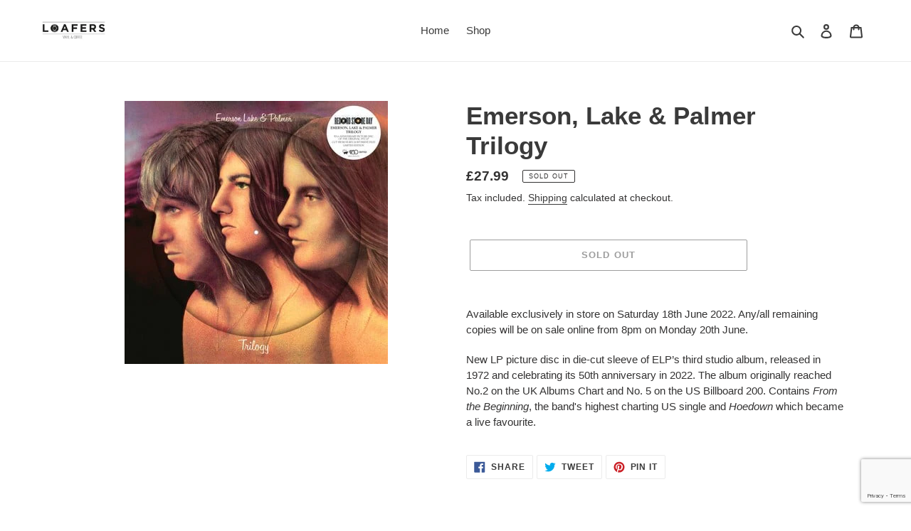

--- FILE ---
content_type: text/html; charset=utf-8
request_url: https://www.google.com/recaptcha/api2/anchor?ar=1&k=6LeTRAoeAAAAACKeCUlhSkXvVTIwv0_OgDTqgYsa&co=aHR0cHM6Ly93d3cubG9hZmVyc3ZpbnlsLmNvLnVrOjQ0Mw..&hl=en&v=7gg7H51Q-naNfhmCP3_R47ho&size=invisible&anchor-ms=80000&execute-ms=30000&cb=lmcq436ywqnr
body_size: 48353
content:
<!DOCTYPE HTML><html dir="ltr" lang="en"><head><meta http-equiv="Content-Type" content="text/html; charset=UTF-8">
<meta http-equiv="X-UA-Compatible" content="IE=edge">
<title>reCAPTCHA</title>
<style type="text/css">
/* cyrillic-ext */
@font-face {
  font-family: 'Roboto';
  font-style: normal;
  font-weight: 400;
  font-stretch: 100%;
  src: url(//fonts.gstatic.com/s/roboto/v48/KFO7CnqEu92Fr1ME7kSn66aGLdTylUAMa3GUBHMdazTgWw.woff2) format('woff2');
  unicode-range: U+0460-052F, U+1C80-1C8A, U+20B4, U+2DE0-2DFF, U+A640-A69F, U+FE2E-FE2F;
}
/* cyrillic */
@font-face {
  font-family: 'Roboto';
  font-style: normal;
  font-weight: 400;
  font-stretch: 100%;
  src: url(//fonts.gstatic.com/s/roboto/v48/KFO7CnqEu92Fr1ME7kSn66aGLdTylUAMa3iUBHMdazTgWw.woff2) format('woff2');
  unicode-range: U+0301, U+0400-045F, U+0490-0491, U+04B0-04B1, U+2116;
}
/* greek-ext */
@font-face {
  font-family: 'Roboto';
  font-style: normal;
  font-weight: 400;
  font-stretch: 100%;
  src: url(//fonts.gstatic.com/s/roboto/v48/KFO7CnqEu92Fr1ME7kSn66aGLdTylUAMa3CUBHMdazTgWw.woff2) format('woff2');
  unicode-range: U+1F00-1FFF;
}
/* greek */
@font-face {
  font-family: 'Roboto';
  font-style: normal;
  font-weight: 400;
  font-stretch: 100%;
  src: url(//fonts.gstatic.com/s/roboto/v48/KFO7CnqEu92Fr1ME7kSn66aGLdTylUAMa3-UBHMdazTgWw.woff2) format('woff2');
  unicode-range: U+0370-0377, U+037A-037F, U+0384-038A, U+038C, U+038E-03A1, U+03A3-03FF;
}
/* math */
@font-face {
  font-family: 'Roboto';
  font-style: normal;
  font-weight: 400;
  font-stretch: 100%;
  src: url(//fonts.gstatic.com/s/roboto/v48/KFO7CnqEu92Fr1ME7kSn66aGLdTylUAMawCUBHMdazTgWw.woff2) format('woff2');
  unicode-range: U+0302-0303, U+0305, U+0307-0308, U+0310, U+0312, U+0315, U+031A, U+0326-0327, U+032C, U+032F-0330, U+0332-0333, U+0338, U+033A, U+0346, U+034D, U+0391-03A1, U+03A3-03A9, U+03B1-03C9, U+03D1, U+03D5-03D6, U+03F0-03F1, U+03F4-03F5, U+2016-2017, U+2034-2038, U+203C, U+2040, U+2043, U+2047, U+2050, U+2057, U+205F, U+2070-2071, U+2074-208E, U+2090-209C, U+20D0-20DC, U+20E1, U+20E5-20EF, U+2100-2112, U+2114-2115, U+2117-2121, U+2123-214F, U+2190, U+2192, U+2194-21AE, U+21B0-21E5, U+21F1-21F2, U+21F4-2211, U+2213-2214, U+2216-22FF, U+2308-230B, U+2310, U+2319, U+231C-2321, U+2336-237A, U+237C, U+2395, U+239B-23B7, U+23D0, U+23DC-23E1, U+2474-2475, U+25AF, U+25B3, U+25B7, U+25BD, U+25C1, U+25CA, U+25CC, U+25FB, U+266D-266F, U+27C0-27FF, U+2900-2AFF, U+2B0E-2B11, U+2B30-2B4C, U+2BFE, U+3030, U+FF5B, U+FF5D, U+1D400-1D7FF, U+1EE00-1EEFF;
}
/* symbols */
@font-face {
  font-family: 'Roboto';
  font-style: normal;
  font-weight: 400;
  font-stretch: 100%;
  src: url(//fonts.gstatic.com/s/roboto/v48/KFO7CnqEu92Fr1ME7kSn66aGLdTylUAMaxKUBHMdazTgWw.woff2) format('woff2');
  unicode-range: U+0001-000C, U+000E-001F, U+007F-009F, U+20DD-20E0, U+20E2-20E4, U+2150-218F, U+2190, U+2192, U+2194-2199, U+21AF, U+21E6-21F0, U+21F3, U+2218-2219, U+2299, U+22C4-22C6, U+2300-243F, U+2440-244A, U+2460-24FF, U+25A0-27BF, U+2800-28FF, U+2921-2922, U+2981, U+29BF, U+29EB, U+2B00-2BFF, U+4DC0-4DFF, U+FFF9-FFFB, U+10140-1018E, U+10190-1019C, U+101A0, U+101D0-101FD, U+102E0-102FB, U+10E60-10E7E, U+1D2C0-1D2D3, U+1D2E0-1D37F, U+1F000-1F0FF, U+1F100-1F1AD, U+1F1E6-1F1FF, U+1F30D-1F30F, U+1F315, U+1F31C, U+1F31E, U+1F320-1F32C, U+1F336, U+1F378, U+1F37D, U+1F382, U+1F393-1F39F, U+1F3A7-1F3A8, U+1F3AC-1F3AF, U+1F3C2, U+1F3C4-1F3C6, U+1F3CA-1F3CE, U+1F3D4-1F3E0, U+1F3ED, U+1F3F1-1F3F3, U+1F3F5-1F3F7, U+1F408, U+1F415, U+1F41F, U+1F426, U+1F43F, U+1F441-1F442, U+1F444, U+1F446-1F449, U+1F44C-1F44E, U+1F453, U+1F46A, U+1F47D, U+1F4A3, U+1F4B0, U+1F4B3, U+1F4B9, U+1F4BB, U+1F4BF, U+1F4C8-1F4CB, U+1F4D6, U+1F4DA, U+1F4DF, U+1F4E3-1F4E6, U+1F4EA-1F4ED, U+1F4F7, U+1F4F9-1F4FB, U+1F4FD-1F4FE, U+1F503, U+1F507-1F50B, U+1F50D, U+1F512-1F513, U+1F53E-1F54A, U+1F54F-1F5FA, U+1F610, U+1F650-1F67F, U+1F687, U+1F68D, U+1F691, U+1F694, U+1F698, U+1F6AD, U+1F6B2, U+1F6B9-1F6BA, U+1F6BC, U+1F6C6-1F6CF, U+1F6D3-1F6D7, U+1F6E0-1F6EA, U+1F6F0-1F6F3, U+1F6F7-1F6FC, U+1F700-1F7FF, U+1F800-1F80B, U+1F810-1F847, U+1F850-1F859, U+1F860-1F887, U+1F890-1F8AD, U+1F8B0-1F8BB, U+1F8C0-1F8C1, U+1F900-1F90B, U+1F93B, U+1F946, U+1F984, U+1F996, U+1F9E9, U+1FA00-1FA6F, U+1FA70-1FA7C, U+1FA80-1FA89, U+1FA8F-1FAC6, U+1FACE-1FADC, U+1FADF-1FAE9, U+1FAF0-1FAF8, U+1FB00-1FBFF;
}
/* vietnamese */
@font-face {
  font-family: 'Roboto';
  font-style: normal;
  font-weight: 400;
  font-stretch: 100%;
  src: url(//fonts.gstatic.com/s/roboto/v48/KFO7CnqEu92Fr1ME7kSn66aGLdTylUAMa3OUBHMdazTgWw.woff2) format('woff2');
  unicode-range: U+0102-0103, U+0110-0111, U+0128-0129, U+0168-0169, U+01A0-01A1, U+01AF-01B0, U+0300-0301, U+0303-0304, U+0308-0309, U+0323, U+0329, U+1EA0-1EF9, U+20AB;
}
/* latin-ext */
@font-face {
  font-family: 'Roboto';
  font-style: normal;
  font-weight: 400;
  font-stretch: 100%;
  src: url(//fonts.gstatic.com/s/roboto/v48/KFO7CnqEu92Fr1ME7kSn66aGLdTylUAMa3KUBHMdazTgWw.woff2) format('woff2');
  unicode-range: U+0100-02BA, U+02BD-02C5, U+02C7-02CC, U+02CE-02D7, U+02DD-02FF, U+0304, U+0308, U+0329, U+1D00-1DBF, U+1E00-1E9F, U+1EF2-1EFF, U+2020, U+20A0-20AB, U+20AD-20C0, U+2113, U+2C60-2C7F, U+A720-A7FF;
}
/* latin */
@font-face {
  font-family: 'Roboto';
  font-style: normal;
  font-weight: 400;
  font-stretch: 100%;
  src: url(//fonts.gstatic.com/s/roboto/v48/KFO7CnqEu92Fr1ME7kSn66aGLdTylUAMa3yUBHMdazQ.woff2) format('woff2');
  unicode-range: U+0000-00FF, U+0131, U+0152-0153, U+02BB-02BC, U+02C6, U+02DA, U+02DC, U+0304, U+0308, U+0329, U+2000-206F, U+20AC, U+2122, U+2191, U+2193, U+2212, U+2215, U+FEFF, U+FFFD;
}
/* cyrillic-ext */
@font-face {
  font-family: 'Roboto';
  font-style: normal;
  font-weight: 500;
  font-stretch: 100%;
  src: url(//fonts.gstatic.com/s/roboto/v48/KFO7CnqEu92Fr1ME7kSn66aGLdTylUAMa3GUBHMdazTgWw.woff2) format('woff2');
  unicode-range: U+0460-052F, U+1C80-1C8A, U+20B4, U+2DE0-2DFF, U+A640-A69F, U+FE2E-FE2F;
}
/* cyrillic */
@font-face {
  font-family: 'Roboto';
  font-style: normal;
  font-weight: 500;
  font-stretch: 100%;
  src: url(//fonts.gstatic.com/s/roboto/v48/KFO7CnqEu92Fr1ME7kSn66aGLdTylUAMa3iUBHMdazTgWw.woff2) format('woff2');
  unicode-range: U+0301, U+0400-045F, U+0490-0491, U+04B0-04B1, U+2116;
}
/* greek-ext */
@font-face {
  font-family: 'Roboto';
  font-style: normal;
  font-weight: 500;
  font-stretch: 100%;
  src: url(//fonts.gstatic.com/s/roboto/v48/KFO7CnqEu92Fr1ME7kSn66aGLdTylUAMa3CUBHMdazTgWw.woff2) format('woff2');
  unicode-range: U+1F00-1FFF;
}
/* greek */
@font-face {
  font-family: 'Roboto';
  font-style: normal;
  font-weight: 500;
  font-stretch: 100%;
  src: url(//fonts.gstatic.com/s/roboto/v48/KFO7CnqEu92Fr1ME7kSn66aGLdTylUAMa3-UBHMdazTgWw.woff2) format('woff2');
  unicode-range: U+0370-0377, U+037A-037F, U+0384-038A, U+038C, U+038E-03A1, U+03A3-03FF;
}
/* math */
@font-face {
  font-family: 'Roboto';
  font-style: normal;
  font-weight: 500;
  font-stretch: 100%;
  src: url(//fonts.gstatic.com/s/roboto/v48/KFO7CnqEu92Fr1ME7kSn66aGLdTylUAMawCUBHMdazTgWw.woff2) format('woff2');
  unicode-range: U+0302-0303, U+0305, U+0307-0308, U+0310, U+0312, U+0315, U+031A, U+0326-0327, U+032C, U+032F-0330, U+0332-0333, U+0338, U+033A, U+0346, U+034D, U+0391-03A1, U+03A3-03A9, U+03B1-03C9, U+03D1, U+03D5-03D6, U+03F0-03F1, U+03F4-03F5, U+2016-2017, U+2034-2038, U+203C, U+2040, U+2043, U+2047, U+2050, U+2057, U+205F, U+2070-2071, U+2074-208E, U+2090-209C, U+20D0-20DC, U+20E1, U+20E5-20EF, U+2100-2112, U+2114-2115, U+2117-2121, U+2123-214F, U+2190, U+2192, U+2194-21AE, U+21B0-21E5, U+21F1-21F2, U+21F4-2211, U+2213-2214, U+2216-22FF, U+2308-230B, U+2310, U+2319, U+231C-2321, U+2336-237A, U+237C, U+2395, U+239B-23B7, U+23D0, U+23DC-23E1, U+2474-2475, U+25AF, U+25B3, U+25B7, U+25BD, U+25C1, U+25CA, U+25CC, U+25FB, U+266D-266F, U+27C0-27FF, U+2900-2AFF, U+2B0E-2B11, U+2B30-2B4C, U+2BFE, U+3030, U+FF5B, U+FF5D, U+1D400-1D7FF, U+1EE00-1EEFF;
}
/* symbols */
@font-face {
  font-family: 'Roboto';
  font-style: normal;
  font-weight: 500;
  font-stretch: 100%;
  src: url(//fonts.gstatic.com/s/roboto/v48/KFO7CnqEu92Fr1ME7kSn66aGLdTylUAMaxKUBHMdazTgWw.woff2) format('woff2');
  unicode-range: U+0001-000C, U+000E-001F, U+007F-009F, U+20DD-20E0, U+20E2-20E4, U+2150-218F, U+2190, U+2192, U+2194-2199, U+21AF, U+21E6-21F0, U+21F3, U+2218-2219, U+2299, U+22C4-22C6, U+2300-243F, U+2440-244A, U+2460-24FF, U+25A0-27BF, U+2800-28FF, U+2921-2922, U+2981, U+29BF, U+29EB, U+2B00-2BFF, U+4DC0-4DFF, U+FFF9-FFFB, U+10140-1018E, U+10190-1019C, U+101A0, U+101D0-101FD, U+102E0-102FB, U+10E60-10E7E, U+1D2C0-1D2D3, U+1D2E0-1D37F, U+1F000-1F0FF, U+1F100-1F1AD, U+1F1E6-1F1FF, U+1F30D-1F30F, U+1F315, U+1F31C, U+1F31E, U+1F320-1F32C, U+1F336, U+1F378, U+1F37D, U+1F382, U+1F393-1F39F, U+1F3A7-1F3A8, U+1F3AC-1F3AF, U+1F3C2, U+1F3C4-1F3C6, U+1F3CA-1F3CE, U+1F3D4-1F3E0, U+1F3ED, U+1F3F1-1F3F3, U+1F3F5-1F3F7, U+1F408, U+1F415, U+1F41F, U+1F426, U+1F43F, U+1F441-1F442, U+1F444, U+1F446-1F449, U+1F44C-1F44E, U+1F453, U+1F46A, U+1F47D, U+1F4A3, U+1F4B0, U+1F4B3, U+1F4B9, U+1F4BB, U+1F4BF, U+1F4C8-1F4CB, U+1F4D6, U+1F4DA, U+1F4DF, U+1F4E3-1F4E6, U+1F4EA-1F4ED, U+1F4F7, U+1F4F9-1F4FB, U+1F4FD-1F4FE, U+1F503, U+1F507-1F50B, U+1F50D, U+1F512-1F513, U+1F53E-1F54A, U+1F54F-1F5FA, U+1F610, U+1F650-1F67F, U+1F687, U+1F68D, U+1F691, U+1F694, U+1F698, U+1F6AD, U+1F6B2, U+1F6B9-1F6BA, U+1F6BC, U+1F6C6-1F6CF, U+1F6D3-1F6D7, U+1F6E0-1F6EA, U+1F6F0-1F6F3, U+1F6F7-1F6FC, U+1F700-1F7FF, U+1F800-1F80B, U+1F810-1F847, U+1F850-1F859, U+1F860-1F887, U+1F890-1F8AD, U+1F8B0-1F8BB, U+1F8C0-1F8C1, U+1F900-1F90B, U+1F93B, U+1F946, U+1F984, U+1F996, U+1F9E9, U+1FA00-1FA6F, U+1FA70-1FA7C, U+1FA80-1FA89, U+1FA8F-1FAC6, U+1FACE-1FADC, U+1FADF-1FAE9, U+1FAF0-1FAF8, U+1FB00-1FBFF;
}
/* vietnamese */
@font-face {
  font-family: 'Roboto';
  font-style: normal;
  font-weight: 500;
  font-stretch: 100%;
  src: url(//fonts.gstatic.com/s/roboto/v48/KFO7CnqEu92Fr1ME7kSn66aGLdTylUAMa3OUBHMdazTgWw.woff2) format('woff2');
  unicode-range: U+0102-0103, U+0110-0111, U+0128-0129, U+0168-0169, U+01A0-01A1, U+01AF-01B0, U+0300-0301, U+0303-0304, U+0308-0309, U+0323, U+0329, U+1EA0-1EF9, U+20AB;
}
/* latin-ext */
@font-face {
  font-family: 'Roboto';
  font-style: normal;
  font-weight: 500;
  font-stretch: 100%;
  src: url(//fonts.gstatic.com/s/roboto/v48/KFO7CnqEu92Fr1ME7kSn66aGLdTylUAMa3KUBHMdazTgWw.woff2) format('woff2');
  unicode-range: U+0100-02BA, U+02BD-02C5, U+02C7-02CC, U+02CE-02D7, U+02DD-02FF, U+0304, U+0308, U+0329, U+1D00-1DBF, U+1E00-1E9F, U+1EF2-1EFF, U+2020, U+20A0-20AB, U+20AD-20C0, U+2113, U+2C60-2C7F, U+A720-A7FF;
}
/* latin */
@font-face {
  font-family: 'Roboto';
  font-style: normal;
  font-weight: 500;
  font-stretch: 100%;
  src: url(//fonts.gstatic.com/s/roboto/v48/KFO7CnqEu92Fr1ME7kSn66aGLdTylUAMa3yUBHMdazQ.woff2) format('woff2');
  unicode-range: U+0000-00FF, U+0131, U+0152-0153, U+02BB-02BC, U+02C6, U+02DA, U+02DC, U+0304, U+0308, U+0329, U+2000-206F, U+20AC, U+2122, U+2191, U+2193, U+2212, U+2215, U+FEFF, U+FFFD;
}
/* cyrillic-ext */
@font-face {
  font-family: 'Roboto';
  font-style: normal;
  font-weight: 900;
  font-stretch: 100%;
  src: url(//fonts.gstatic.com/s/roboto/v48/KFO7CnqEu92Fr1ME7kSn66aGLdTylUAMa3GUBHMdazTgWw.woff2) format('woff2');
  unicode-range: U+0460-052F, U+1C80-1C8A, U+20B4, U+2DE0-2DFF, U+A640-A69F, U+FE2E-FE2F;
}
/* cyrillic */
@font-face {
  font-family: 'Roboto';
  font-style: normal;
  font-weight: 900;
  font-stretch: 100%;
  src: url(//fonts.gstatic.com/s/roboto/v48/KFO7CnqEu92Fr1ME7kSn66aGLdTylUAMa3iUBHMdazTgWw.woff2) format('woff2');
  unicode-range: U+0301, U+0400-045F, U+0490-0491, U+04B0-04B1, U+2116;
}
/* greek-ext */
@font-face {
  font-family: 'Roboto';
  font-style: normal;
  font-weight: 900;
  font-stretch: 100%;
  src: url(//fonts.gstatic.com/s/roboto/v48/KFO7CnqEu92Fr1ME7kSn66aGLdTylUAMa3CUBHMdazTgWw.woff2) format('woff2');
  unicode-range: U+1F00-1FFF;
}
/* greek */
@font-face {
  font-family: 'Roboto';
  font-style: normal;
  font-weight: 900;
  font-stretch: 100%;
  src: url(//fonts.gstatic.com/s/roboto/v48/KFO7CnqEu92Fr1ME7kSn66aGLdTylUAMa3-UBHMdazTgWw.woff2) format('woff2');
  unicode-range: U+0370-0377, U+037A-037F, U+0384-038A, U+038C, U+038E-03A1, U+03A3-03FF;
}
/* math */
@font-face {
  font-family: 'Roboto';
  font-style: normal;
  font-weight: 900;
  font-stretch: 100%;
  src: url(//fonts.gstatic.com/s/roboto/v48/KFO7CnqEu92Fr1ME7kSn66aGLdTylUAMawCUBHMdazTgWw.woff2) format('woff2');
  unicode-range: U+0302-0303, U+0305, U+0307-0308, U+0310, U+0312, U+0315, U+031A, U+0326-0327, U+032C, U+032F-0330, U+0332-0333, U+0338, U+033A, U+0346, U+034D, U+0391-03A1, U+03A3-03A9, U+03B1-03C9, U+03D1, U+03D5-03D6, U+03F0-03F1, U+03F4-03F5, U+2016-2017, U+2034-2038, U+203C, U+2040, U+2043, U+2047, U+2050, U+2057, U+205F, U+2070-2071, U+2074-208E, U+2090-209C, U+20D0-20DC, U+20E1, U+20E5-20EF, U+2100-2112, U+2114-2115, U+2117-2121, U+2123-214F, U+2190, U+2192, U+2194-21AE, U+21B0-21E5, U+21F1-21F2, U+21F4-2211, U+2213-2214, U+2216-22FF, U+2308-230B, U+2310, U+2319, U+231C-2321, U+2336-237A, U+237C, U+2395, U+239B-23B7, U+23D0, U+23DC-23E1, U+2474-2475, U+25AF, U+25B3, U+25B7, U+25BD, U+25C1, U+25CA, U+25CC, U+25FB, U+266D-266F, U+27C0-27FF, U+2900-2AFF, U+2B0E-2B11, U+2B30-2B4C, U+2BFE, U+3030, U+FF5B, U+FF5D, U+1D400-1D7FF, U+1EE00-1EEFF;
}
/* symbols */
@font-face {
  font-family: 'Roboto';
  font-style: normal;
  font-weight: 900;
  font-stretch: 100%;
  src: url(//fonts.gstatic.com/s/roboto/v48/KFO7CnqEu92Fr1ME7kSn66aGLdTylUAMaxKUBHMdazTgWw.woff2) format('woff2');
  unicode-range: U+0001-000C, U+000E-001F, U+007F-009F, U+20DD-20E0, U+20E2-20E4, U+2150-218F, U+2190, U+2192, U+2194-2199, U+21AF, U+21E6-21F0, U+21F3, U+2218-2219, U+2299, U+22C4-22C6, U+2300-243F, U+2440-244A, U+2460-24FF, U+25A0-27BF, U+2800-28FF, U+2921-2922, U+2981, U+29BF, U+29EB, U+2B00-2BFF, U+4DC0-4DFF, U+FFF9-FFFB, U+10140-1018E, U+10190-1019C, U+101A0, U+101D0-101FD, U+102E0-102FB, U+10E60-10E7E, U+1D2C0-1D2D3, U+1D2E0-1D37F, U+1F000-1F0FF, U+1F100-1F1AD, U+1F1E6-1F1FF, U+1F30D-1F30F, U+1F315, U+1F31C, U+1F31E, U+1F320-1F32C, U+1F336, U+1F378, U+1F37D, U+1F382, U+1F393-1F39F, U+1F3A7-1F3A8, U+1F3AC-1F3AF, U+1F3C2, U+1F3C4-1F3C6, U+1F3CA-1F3CE, U+1F3D4-1F3E0, U+1F3ED, U+1F3F1-1F3F3, U+1F3F5-1F3F7, U+1F408, U+1F415, U+1F41F, U+1F426, U+1F43F, U+1F441-1F442, U+1F444, U+1F446-1F449, U+1F44C-1F44E, U+1F453, U+1F46A, U+1F47D, U+1F4A3, U+1F4B0, U+1F4B3, U+1F4B9, U+1F4BB, U+1F4BF, U+1F4C8-1F4CB, U+1F4D6, U+1F4DA, U+1F4DF, U+1F4E3-1F4E6, U+1F4EA-1F4ED, U+1F4F7, U+1F4F9-1F4FB, U+1F4FD-1F4FE, U+1F503, U+1F507-1F50B, U+1F50D, U+1F512-1F513, U+1F53E-1F54A, U+1F54F-1F5FA, U+1F610, U+1F650-1F67F, U+1F687, U+1F68D, U+1F691, U+1F694, U+1F698, U+1F6AD, U+1F6B2, U+1F6B9-1F6BA, U+1F6BC, U+1F6C6-1F6CF, U+1F6D3-1F6D7, U+1F6E0-1F6EA, U+1F6F0-1F6F3, U+1F6F7-1F6FC, U+1F700-1F7FF, U+1F800-1F80B, U+1F810-1F847, U+1F850-1F859, U+1F860-1F887, U+1F890-1F8AD, U+1F8B0-1F8BB, U+1F8C0-1F8C1, U+1F900-1F90B, U+1F93B, U+1F946, U+1F984, U+1F996, U+1F9E9, U+1FA00-1FA6F, U+1FA70-1FA7C, U+1FA80-1FA89, U+1FA8F-1FAC6, U+1FACE-1FADC, U+1FADF-1FAE9, U+1FAF0-1FAF8, U+1FB00-1FBFF;
}
/* vietnamese */
@font-face {
  font-family: 'Roboto';
  font-style: normal;
  font-weight: 900;
  font-stretch: 100%;
  src: url(//fonts.gstatic.com/s/roboto/v48/KFO7CnqEu92Fr1ME7kSn66aGLdTylUAMa3OUBHMdazTgWw.woff2) format('woff2');
  unicode-range: U+0102-0103, U+0110-0111, U+0128-0129, U+0168-0169, U+01A0-01A1, U+01AF-01B0, U+0300-0301, U+0303-0304, U+0308-0309, U+0323, U+0329, U+1EA0-1EF9, U+20AB;
}
/* latin-ext */
@font-face {
  font-family: 'Roboto';
  font-style: normal;
  font-weight: 900;
  font-stretch: 100%;
  src: url(//fonts.gstatic.com/s/roboto/v48/KFO7CnqEu92Fr1ME7kSn66aGLdTylUAMa3KUBHMdazTgWw.woff2) format('woff2');
  unicode-range: U+0100-02BA, U+02BD-02C5, U+02C7-02CC, U+02CE-02D7, U+02DD-02FF, U+0304, U+0308, U+0329, U+1D00-1DBF, U+1E00-1E9F, U+1EF2-1EFF, U+2020, U+20A0-20AB, U+20AD-20C0, U+2113, U+2C60-2C7F, U+A720-A7FF;
}
/* latin */
@font-face {
  font-family: 'Roboto';
  font-style: normal;
  font-weight: 900;
  font-stretch: 100%;
  src: url(//fonts.gstatic.com/s/roboto/v48/KFO7CnqEu92Fr1ME7kSn66aGLdTylUAMa3yUBHMdazQ.woff2) format('woff2');
  unicode-range: U+0000-00FF, U+0131, U+0152-0153, U+02BB-02BC, U+02C6, U+02DA, U+02DC, U+0304, U+0308, U+0329, U+2000-206F, U+20AC, U+2122, U+2191, U+2193, U+2212, U+2215, U+FEFF, U+FFFD;
}

</style>
<link rel="stylesheet" type="text/css" href="https://www.gstatic.com/recaptcha/releases/7gg7H51Q-naNfhmCP3_R47ho/styles__ltr.css">
<script nonce="MXOoKNN5I2EAq-wO0c--6Q" type="text/javascript">window['__recaptcha_api'] = 'https://www.google.com/recaptcha/api2/';</script>
<script type="text/javascript" src="https://www.gstatic.com/recaptcha/releases/7gg7H51Q-naNfhmCP3_R47ho/recaptcha__en.js" nonce="MXOoKNN5I2EAq-wO0c--6Q">
      
    </script></head>
<body><div id="rc-anchor-alert" class="rc-anchor-alert"></div>
<input type="hidden" id="recaptcha-token" value="[base64]">
<script type="text/javascript" nonce="MXOoKNN5I2EAq-wO0c--6Q">
      recaptcha.anchor.Main.init("[\x22ainput\x22,[\x22bgdata\x22,\x22\x22,\[base64]/[base64]/[base64]/[base64]/[base64]/[base64]/[base64]/[base64]/[base64]/[base64]\\u003d\x22,\[base64]\\u003d\x22,\[base64]/w6cfw5HCkSBPFhvClsOmw5xRXsKLw6TDlMKGw4jChhoTwrZ4Sgw1XHo1w6pqwplXw65GNsKnK8O4w6zDrlZZKcOrw7/[base64]/DtUhROsKCw4nCvyBQwoZ2GVwcwoA6KErDhGM9w7gMMlx1woPChVQJwoxbHcK5TwTDrVjCpcONw7HDtMKRa8K9wrEEwqHCs8Kzwp1mJcOVwpTCmMKZIsKwZRPDs8OyHw/DqXJ/P8KxwonChcOMc8K1dcKSwpjCg1/Dry7DggTCqTDCp8OHPA0ew5Viw5/DosKiK0/DtGHCnQA+w7nCusK1CMKHwpM6w4djwoLCqsOCScOgLELCjMKUw7DDiR/[base64]/CosOjZMKwYlPDml53w68WQsOsw6Ucw4IvVcOuLybDvcKpcsKJw4XDrMKKTEIZVsKgwofCmyl9wr/Cv3fCscKjF8O0LCHDvADDtTjCpsOJE3/CrB0twqZgKXx4HcOHw6s5C8KPw4TCvlDClWjDqcKFw5bDgBlLw4rDmQBxH8OOwrHDtQDCuw9aw6LCsmcKwo/[base64]/wocYw49RaMK2ccKcw43Dl8ORFsKdEQfDqiIZeMOJwozDnsOxw45cEsKEF8O/wrPDqMOzWkFgwpjCi3/DpcOZDMOGwq/CtBnDrjxZScOLKw5pZsO8w7FBw5EbwozCmMK1Nih9w4DCmAXDjcKRSRFSw5XCqz7CpsO9wqfDhXfDmkQ1FRLDpiJjUcK6wr3DkE7Dr8KgLjfClgZrP1Zwa8K/[base64]/CgMOianfCnj7DocK+wrHCnsKNYhfCp3fDmWHChcOpPAHDjBcHfQ/[base64]/Ck0zDjMKyAjvDphzDoTHCiTjDlDrDrwPDvBfDs8OgLsKbMXXDmMOva3AnEjBdfBDCu20dWCVtRcK6w4jDv8OFbsOmcsOuG8KtQRoiU0gqw6TCt8OgGkJMw6/DkXDCiMObw7fDnWvClUQWw7JGwqslKsOxwp/[base64]/DnsKiRXBifBvCnMK4csO8wqwKeMKiw7HCoDbClcO1W8O+HBnDojoCwonClGXCi2gudcKBwpzDjijCoMO6G8KvXEkyY8OCw40vPAzCiXrCrnRfNcOADsK6w43DoSLDlcOefz/DjQ7CrkUQVcKqwqjCvT7CozjCiWTDkWjDtE7CrB1KK2XCnMKrKcKpwo3CvMOCWTEEw7bDl8OGwrM6WglPIcKLwpNsKsO+w61Jw6/CnMK8O3w+w6bCiDtZwrvDu0dRw5A6wqVjMC7CkcOBwqXDtsKLW3LCvwTCoMOOC8OUwqp0a23DpHnDmGA/H8O6wrB0ZMOPGxjChXrDljlLw6hiBA/[base64]/CjsKAw4law4V5ZUfCvcKQwpMgwox8w71HH8OvI8K8w6TCjcKRw48/[base64]/DrzZbwq7ClsOCw4TClUkCw6YidkvCp8KJAwRHwrnCtMKRTh9OM0LDjMOHw4YKw5bDtcKlL3wVwoEbVMOGfsKBagbDggEXw7V8w7bDhsK/[base64]/CgMOWwo3CmCvDjcKmw516w5t2w68qw7ctKmHCsDHDg1UFw4TCvRhUKMOCwpsaw41/FMKpwr/Dj8OMDMOuwrDDnhLDiTLCnCrDsMKFBwM6wp9vT1E6wp7DmSlCOgfCjMKdNMKIIXzCosObVMOQYsKTZWDDlCjCjMO9X1UIfcOYPcOCwofDvT7CoFtCwonCl8OqIsO1wo7CmnvDncKQw5XDvsODfcOSw6/DhkdTw6ZOcMKdw7fDvCRJWVPDlid0w7LCgMKFesOAw7rDpsK4TMKUw7tvUsOBcsKYOMKyCEY+wo9rwptmwohewr/DpmtqwpxSSzHCokpgwqLCnsOHShkHSSJVAjjDosOGwp/DhC1ow5E2PQRTJ253wo4sW1AGM0QgVFDCiQNAw7fDsDXCpMK7w4zCh3pOCHAQw5LDqHrCmMO1w4QHw54fw7rDjcKswqY+ByDDh8Okwod6woQ0wrzCt8Krwp/DgkpJcDV2w5lzLlgJdC3DhcKwwpVQaXJQYWtlwqXCtkLDmj/DgA7CtXzDq8KnUCc7w4TDpQZcw7DClMOeUi7DhcOVVsOrwo12Z8KTw5ZPKzjDlljDq1DDslpXwot3w5Qff8KKwroIwrZlPANpw6jCrBLDtFUqw7lpUR/[base64]/Dm0XDiMKIwo/DoEA9Lg7DrMOYwp4rw6HClMO3w5bCvWLDqBYwRlQjG8OjwrpeTsO6w7bCrsKoZcKJE8KLwrANwpzDgVTCjcKFcFEjLlXCrsKlVMKbwrLDl8KrQjTCmyPDrEpUw6TDlMOKw7AJw6DCnV/DtHjDvS5GVVoxDcKSY8OuS8Opw4snwq4FCxnDs3AUw6Z+B0fDgsOLwp9KQsKiwpVdSV1UwoB7w74wU8OOUhHCllUXL8OsDCBKSMK4w6lPw53DnsOeCB3DgyrChEzCjsOmJgPCl8Ozw6fDpnDCu8OswoLDnxZVw47CrMO/OD9Aw6Exw6kjGA3DsH5LMcOBwqQ+w4zCoCs0w5BrPcOfE8KJwrTCtMOCw6LCn1R/wpxVwoTDlMOWwqrDsmbDhMODF8Klw73CnC1JeE48Cw/Cv8KrwoZbw6Vbwq5lE8KAJ8Kgwo/DqA3DigUPw7cICmrDusKswolGaUhRCcKOwpk0QcOZCm1Mw6NYwqFGGT/[base64]/Cp8K5DMOFw6FDAsOXUTpyU2gXwqd0wqVrOcOnCQHDniowB8OUwpvDvMKLw5wBADnDmcOuVhJNLcKFwrHCs8Krw7fCmsOGwonDp8Ocw7vCmw1Mb8K5wrQDVCIFw47DpSzDjMOfw5/CosOrZMOKw73CrMKcwoLCkyV7woMpU8O8wqh+wo9+w5vDvMO3F0vCjAnCrCtVwr8KEMONwozDvcK/[base64]/ChUbDvhDCm8Ktw6Rywp/DmcKiWE46Y3hrwpd3f8OOwq7DqsOjwqJ6IMKow5hzJcKXwqAmKcO7eDLDmcKjXWDDqcKoFht5HMOjwqA3RxdDclnCncO6HRIsMWHCumUtwoDCsFBMwr3DmCrDgShVwpvCgsOiW0XCkcOsLMKqw6Fze8OGwpp+w65jw4TCnMO+wqAwOwHDusKaVykTwq/[base64]/[base64]/CsMONwpQ9W8KFQGvCpSvCkxzDhMOHwpnCqW/CpcKscRBGXTzCsB/[base64]/DrCHDuRnDscKSwqw9wqoSHgjDric4wqjCnMK+w486ZMK4QTfDuBvDp8OFw5haUMOfw6B8fsOTwqvCmsKIw5PDocO3wqlOw5MQdcO6wr8uwr/[base64]/DiXUSLko9RyHCscKkw58JD8OZw5t1wogFw582NcK1wrLCvsOLN29FK8OowoR9w6vCgzlhasOrXEPCusO3KsOyTsOWw4tXw7dNRsKHNsK5FMOpw5/Do8KHw7LCq8K1CTbClsOuwrUsw6bDtU1Rwp1TwrDDrzFawpHDo0pBwofDv8K9Zw04NsO0w7I0FFDDqXTDn8KHwqQmwqfCk3HDl8K8w6giUh4BwrkAw6XCi8KtWsK1wovDr8Oiw7I0w4fCmcO7wrQQIsKswrsKwpLCqA0STio/w5HCllYbw63CgcKXM8OPw5RmJsOMNsOCwo4Xw7jDlsOOwqnDlzzCjwHCqQjDthTDn8OvUk3DrcOuw4t1eXPDrjbDh0jDrizDgSEZwr/Cn8KZHAMAw5ADw4TCk8OKwrgmAcKNf8KJwoA6w5h2fsKcw47ClsOpw6BNJcOGe0/DpyrCksKiBnfCvC4YGsKRwoEqw6zCqMKxNBXCiisIOsKoDMOnUQkmwqMPPMKLZMKWc8Okw7xDwqpBbsOvw6Y/KgZYwoFWTsKKwoQRw6Jbw6jCpVpCA8OPw4cuw5AVw73CiMKtworCvsOWPMKfGDUSw655XcO0w7/CtAbCvcOywofCt8K4UyPDpEfDucO0bsOieFNCEmovw7zDvsOWw7MrwodFw7Zqw5oxOVZ7R1kNwqnDuFhGCcK2wrnCqsKHJnjCrcKzCm11wqEecMO6wp3Di8Odw6F3HkU/[base64]/[base64]/Dv294PcKOw4rCpsOOR2zDmsOxW8Kaw4jCisK1KsO4csOYw4DDsygFw4A0wqfDo0dlccKHRQphw67CqAPCtMOJP8O7cMOvw7nCscO+ZsKKwqPDqcOHwoFTeGcRwo/CiMOow4hsbMKFbMKTwooCX8K3wpR8w5/Ck8OlVcOow7LDn8KdDU/Dhw/[base64]/Cs8Oswq5qCR7DoG/DqsOlwrEAwozDuHzDlS4pw4XCvQbCtcOAB1EMRDbChCnDt8KlwpvDtsOqfCjCjnTDh8OudsOfw5/[base64]/[base64]/[base64]/Chw/Co8OhYns7CMOXNxE+R8OxwrXCnsKHw5XChsKvwp7CgsK5aD3DscOjwqnCpsO4EV0Fw6BUDhNTB8OJEsOQZ8Kuw64Lw6d7RgsKw6/[base64]/wrrChcKlBAfDjD7DllPCuTZOwojClxYqasKgw4hMW8KIJTw5WzZjMMOcwrXCmcKLw5zCicOzZMO1KHMkb8KFZFAuwpXDgsKMw7rCrsOmw74pw5BdEMOzwpbDvCLDhkggw79ww4dvwqnCm34ZKWBlwoRXw4jCi8Ked2p/eMOew6EmB3J3wqFjw5coJUg1w5/CvwzDoWYAWcK4aBTCusObP19yCGvDgsO4woDCkSUkUcOEw7rChRlyIErDgybCl2opwrNPKMObw73CgMKTXTIJw4LCjizCpTVBwrtxw7HCj2AeQBhCwr3Cm8OoE8KMFmXCqFTDisK/wr3DtW5DaMK/[base64]/[base64]/CqsKYbB3CksKUwpzCqsOLQ8O8dMO5EMKzYz3CrMK3ZBFkwq18P8Okw4sFwojDk8K1NRp1wrE2XcKbVcOgTGfDtzTDgcKwK8Oec8O2VMKdf3hMw64Yw58Gw74fXsOvw6/Cu23DmcOIw4HCs8Kdw6jCmcKgw4DCq8OYw5PDtRBjcn9SW8KMwrs4QifCqBDDoQDCncKyVcKAw5A5ccKFVcKDdcK+Q3hOCcOHFE1UFBTCownDkRBNDcOOw4TDt8O6w6g/HVzDlVo2wozDnwnDnXBAwrjDvsKqHj3DpWfDscOkJE/DsXHClcOFYcOXS8Kcw7jDisK4wq0cw5nCqsOZcgPCuxjCv2TCtW9gw53DhmRXSzYjCcOJI8KVw4HDo8KYNsOFwpQEBMO5wrnDuMKmw5XDnMO6wr/[base64]/dsOVKcKTwo14QsOEODtlZcOXw73CoMKrwqF6w5gVY1HCuyXDksKdw5DDrsOzCzRgR0gqP3LCmm7CojPDmAphwobCoj3CozTCsMOGw4E6wrYzMG1tL8OXw6/Dqx0Vw4nCjAJGw7DCk1Edw5cmw5F0w5Euwq3CvsOnCsO1wpF9f1pxwpDDr33CvsOsQXVew5fCixU9BsKGJT8cJxRebMKJwrzDuMKRbsKGwprDswzDixvCgjcuw5PClB/[base64]/[base64]/DjcO2QT/DhT/DmhzCmcKXw4nDkMKVdz7DjDQvwq0aw5pTwqxYwo5ib8KvPGVYAQ/[base64]/wpzCrMOgw5Vzw57CmcKYwqkMw4XCsE3ClGwYw58Vwqdhw4bDtCpidcKdw5TDnsOIQgsURMKhwqhyw7jCuSYjwoTDrsK2wovClcK0wofClcK2F8K9woB4wpktwoFVw7DCoBUPw4LCulrCrk/[base64]/[base64]/CsMK3wpXCg8OIwokVfMKgWyfCmVvDmcKdwqBfFcOlBWLCqW3DrsKOw53CkMKtWyDCrsOQTX7DvWwrB8OFw7bDn8OSw59VDxQIbkbCucKEw6AaQsOmBlLDq8O5bUPCsMOvw6BmV8KlJMKtYMKjEcKSwqsewrPCuQFbwqpBw6/Cgg1FwqHCg2cTwr/CsnJIDcOdwpxpw6DDnHzDglwdwpDDkcOhw7rCm8KewqdDA1QlWkPCqEtPE8KnPnfDvMKiPBlMW8KYwpdACHpjM8Otwp3DtzLDs8K2TsOBXcKCNMKgwoEtVD8aCBcLVV1ywq/[base64]/CocOsw69vQMOTUBESfMOuw7vCl8OJw5HDmXdIw7l5wr3CoGccHC1iw5XCsjHDnU09RyAYFidgwrzDuQV+AyJJcMOiw4R+w6bCr8OQHsK9wrdGOMOuTcKOWQRAwqvDqiXDjMKNwqDChk/DkFnDhSA1WWIleRRvCsKwwrA1wqFUFGUEw7bDv2JYw5HCgT9wwooFf1DCsXcjw7/CpcKcw7ZqF3HCuWXDjcKnSMO0wqbDvz0aBMKgw6DDjsKzBTcAw4zCrcO4dcOnwrjDkAzDrlsVVsKGwofCi8KyX8KWwoYIwoESCirCu8KrIhRUJAPCrUHDkcKOwovCiMOgw6bDrsOwQcKzwpDDkhfDqw/DnE48wqjDrMKgQMKLOcKQHGMywr0rwokrdzvCnS54w4DCqTLCmUBTwqHDgBnDh31aw7nCvV4zw7cNw5bDiR7CrhgVw4DChE5uDHxZZkfDqSwkCMOBVVvCpcOAc8OSwodnLsK9wpLChsONw6TChTDCm3Y9OgEVKHwQw6jDuxlaWBHCi0BbwrTDjsOKw6ltCsO/wrzDnH0FAcKfHzXCt1vClUcywobDh8KFMhFnw5zDhynDoMOrFsK5w6E9wrg2w5cFdMOfE8Klw5fDsMKxMS55w47DmcKHw6MKScOPw43CqinChMOyw6UUw4zDhsKQwoDCgsK7w5HDuMKIw4pxw7zDmcOgSEw/[base64]/JhdQS0EXw6DDusKdw6vCol9IHCHDvSMMFMOvdRlPXxjDpHPDjQYiwpkmwpYNS8K1wrJ7wpBfwqtCe8KaW00iMDfCk2rCtx01UQApfR3CuMKyw4clwpPDkMO0w7MoworCgsKwMkVWwoPCvAbChXN1NcO1YMKUwofCjMKLw7HCuMOxVQ/DtcO5bSrDhB1FOGNyw7RdwrIWw5HCn8KMwq3Ct8KjwrEheW/[base64]/Cv8OtUMORw67CocKWCsKOMsORDyLDncKgFnzDmcKOT8O5dE/DtMOYS8KbwoxNQMKCw7vCsXh1wq5kUTQAw4DDrWLDlMO3wrDDh8KPFxJyw7/DkMKbwqzCvmfCmGtDwrlVbsOhYsO+wqLCvcKhwrDCqnXCtMK9ccKTAcKmw77DgWlmZUQxccKId8KgJcKSwqTCqsO/w6Qsw4Vgw4/CuQkDwpXCrRTDrUHDgxzCnkB4w5/DjMKfZsKcwoBubEUEwpXCjsKmc1PCmV4RwoMGw7JaM8KAJ0MtTMKEBW/DlDpewrELwobDg8O3bMOFFcOJwrlpw5nChcKXRMKqeMKATMKDNGgowrLCjsKAJy/DpkHDhMKpdVlHVAUDJyPDnMKgCMKBw6d8KMKVw7haIUzCtA/Ch1DCpyPClsOKC0rDt8OANcOcw7gsScO1JhzCt8KWaC8ScsKZEX5Gw4tuR8K+f3HDrsO1wqbCuiFsfsKzehIbwoIaw7PClsO6KMK5GsO3wr9Gwo/DlsKxwrjDsyBFXMOuwqhEw6LDsQQMwp7DsDjChcOYwoYcwq3ChjnDj2s8woVoScOww4PDi0rDg8K9wpDDnMOxw44+I8Orwog5KcKbUcKMS8KPw7/[base64]/FkdhWA3CnRDDuAYEwq0dLHjCkTbDvmRQO8Osw6fCumHDhcOld3Vdw75efGFhw63DlsOjw4MbwrYvw4Zswo/DnhQVTXDCgn0hd8KxOMKcwrvDrB/CpTHCgw5lUsKOwo1WExzCuMOxwrTCvAXCuMO7w4jDkVtTADXDmB7CgcOzwr1xw4fCin9ww67DgUomw7XDoEstFsK/RsKrKMKbwpFWwqrCpMOSN0jDsDHDk3TCv1LDtU7DuD/Co03CmMKrA8KoBsK0EcKmeHXCjTtlwozCknQEE287HiTDo2PCiB/[base64]/wqDDicOQw7VbLsOmDsOlw519wokuwpEBwqNlwo3Ds8OHwoHDk15kSMKyJcKEw5BNwo3ChcK1w5MHfxVvw7nDgGRZHyLCpFoDN8KGw4diworCgygowqnDgDrCisOUwoTDosKUw5vChMKtw5dMQsKUfDnDrMOtQ8K/VsKtwrsLw6DDjXU8wobDrWxWw6fDqnZwXFLDl1XCi8KkwrvDjcOXw7FcNA1Yw7bCr8O5T8K9w6BowoHCoMOzw5nDu8KCNsOYw5zDiVx4w7FfATQ8w6EcYsOVWGdcw4Evwr/Ckmo9w73ClMKKF3N5ci3DrQbCs8O7w5bCisKjwpBxJkVkwoLDnA/CnsKEd3Z8w4fCvMKIw7MhDFoPw4DDhGDCm8KcwrEtTsKpYMKPwrzDonTDmsKYw5l/wpclIcORw4URVsKIw5vCqsKbwrDCtUHDvsKxwoVLwqsQwoF1ScOmw5BuwpPChyZlHm7DmsOCw74AYTg5w7nDhAjChsKLw4Iqwq/DqynChwp6eBbChH3CpT8vOlDCj3DCvsOEw5vDnsKpwrtXTsOCU8K8w67DtQnDjGbCgDvCnRHDtGPDqMOow61zw5F2w5BwPS/CosKYw4DDiMK4wrzDo2TDj8OFwqQRM3Vpwr1jw45ATz3CisKFw7EMw7IlKwbDtcO4UcOiVQE+wqpQalTCpMKcw5zDk8KfRWnCvwDCpcOyWcKcIMKtw5TCi8KSAHFPwr/CusKOI8KdGAXCu3rCvcOZw58BOE7DnwnCtMORw6fDnk4pT8ONw4cZwrkrwo89SRRVAD0Yw4/[base64]/DiA0iw50AV8KXwqLCqcOffsOwRWLCpEEcQT9pSSzCiwbCj8KOY04VwqLDlWJTwoHDrsKKwqrCpMOYKnXCixTDhQ/Dt2lqOsOgKxEnwr/CssOdEcO1PWBKZ8Kow7hQw6LClcOAasKMS0/DnjnDpcKSc8OYEsKHw74+w5XCiD8Ge8KKw6A5wotrwq59w7FKw6o9wpbDj8KMU1jDo1JgSwvCknvDgwQ4eRgHwpAlw5LCj8OCwpgWCcKqEE8jJcOIRsOtUsKow54/wpxLGsKAM31RwrPCr8OrwqfCpw50U0HChTxgecKiZHjDjHvDnWHDu8KCP8OjwozCpsOZUsK8RhvCgsKVwqNBw6RLYMOzwpXCuyDDqMKpMwl5wrFCwpbDih7CrT/CsR5cwph0AEzCqMO/w6rDusKzScOZwpDCgwnDnhRyZSHCgBstZV5OwrrCkcOGdMKLw7UCw5fColLCgsOkMU/CncOJwpfCvGYrw51Dwq/Ct3LDhcOXwrAtwqIxLirDkzDCicKzw7olw4bCv8K6wqfDm8KrNFs+w4fDn0F0LEjCq8K/McKkPMKjwpdwQcKmCsONwqIWFU5/Wisvwp3DsF3CqmFGI8OdcUnDqcOSIQrCjMKaNsOyw69RHhHCpg8vfSTDmzNaw5R8w4TDhFYvwpcqCsOteGgeJ8KTw6IJwrp/[base64]/Ck8KCGmofwp/[base64]/B1tpw4ZELcKwPw3CilFIwpIKZcKOKMK1w6VBw6/Dp8KoScO6M8OWGHkrw7rClsKDQGhdXMKcwoo5wqXDpSbDg1TDl8KnwqMWURgLVlQ2wrlWw4Auw4VJw6BiOGAJHFfChwskwptiwotOw4/ClsOZw4nDpCvCvsK1CBfDrg3DtsKKwq9nwpBLYTvCo8K7HRtwT15QBz/[base64]/DtMOnw6PDvRFAecOSQT3DpsOJw70Pw6TDv8OMPsK/ZwPDhBTClnFlw6jCiMKdwqARO3IsGcOCLnDCisO/wqjCpnlpfsOtfw/[base64]/DlkDCrn7DijAQI8KJEThzGMKSHsKVwqjDpcKUVW9Gw7XDicKUwohZw4fDo8KkSHXDvsKFd13DjHofw74gbMKWVhFqw7k5wogkwrTCqT/CnVZVw6PDvcKQw7ViW8Oiw4jDhcOFwprDl0bDsAJxA0/CrcO1Zx4wwpZawpB/[base64]/CsOhwojCkcK+wqN/Smtiw4vDscOuw6vDssO7w6ogesKLVMObw7lcwqjDt0TCksOAw6vCgVjDqXN5AjDDrsKOw74rw4/Dn2jCsMOKdcKnTsKiwqLDhcO+w5o/wr7DoDXCqsKbw4HCgGLCvcOKLMOEOMOTcFLChMKCcsKoIEALwqsbw7HCgw/DtcOzw4Z2wpAwG0tEw6nDisO2w4HDoMKqw4LDgMK5wrcZwpVBO8OKbMOGw7XDtsKfw5HDicOawpEnwqPDmzlVOjIrWMK1w4kdwpfCmkrDlDzCocOCwqDDoTjCnsOnwqJGw6HDv2fDpCEzw4FdWsKLYcKAWGPDisO9wqI0GMKjaTsIYsKzwp5kw7nCrXrDlMK/w7U4AQ0Tw4siFjF2wroIdMOSMjDCnMOyeETCpsK4LcK/BgHCsi3CkcObw4HDkMKxVgoow4hxw5E2EEtMNMOnT8Kow7DCucOYKkPDqsOhwooNwrlmw4B0wp3Cl8K9PcO0w4zCkDLDmWXDj8OtFcO/[base64]/CiMOPBQAia8ODwqLDlkgPQMKBw6fCoxnDmMOsw4xjWFlYwqHDsSrCrsKJw5Q1wo/Dp8KSwpfDlmB+J3fCusK/[base64]/[base64]/ChwjDq8KBP8OLVcO/MMK4w6RCG8KAbyoycyXDqSDDvsKEw69iPkbDhXxDSj1cfzozGcOEwoXCn8O5bMOpYw4RN1/[base64]/DqMKMF0XDjEgOdsOfwpPCv8KtA057wqBmwpQ3FFg6Q8OpwrXDkcKHwr7ClHDCi8O9w7pgO3LCgMKzZsKewqLCtCVVwoLClcOtwokFVcOpwqJlSMKcHQnCpsO5BS7CmUjCmA7DqDnDlsOrwpAEwq/Dg0xvHBJ2w6rChmrCrRQ/EUYbAMOmZMKrc1bDjsOYGk83fBnDvGfDksOVw4oywo/[base64]/YE1Vwr5XecKmR8OjPMOUwp54XjbChUvDtg7DqMKqKk/[base64]/DoHdbwqPCs8KiNsKsw6BDwoohR8KsLRHDrcKhQcO0XSzDpGR1DG58F17Dh1N/H3HDi8OYDEk3woZCwrwQAl8tOcOdwrTCpEXCosO8ZDvCqsKpKlYgwpZKwp1PXsKsMMOGwrYFwp7CgcOjw5sywrVLwrNqFCHDr3TCo8KKIUktw77CqmzCmcKcwpIzC8OOw4/[base64]/w48hwoVRwr/DncOqwowUKWnDq8KWAlXCkB0owodSw7DCrMKnZ8Otw6N0wqfDs2FNBsKhw6fDpWTDiUfDi8K0w65nwqRFOldNwoPDqMOgw73CqD5/w5nDvcOLwqZFXlxKwrDDpUXCpSNnw5XDlyzDjXBxw7bDgx/Cr2kMw6PCjyLDmMOuAMOPRcKAwoXDhzXCn8OpC8O6SEBkwpTDrUrCqMO0wr/Dn8KCZMOVwojDoWFCScKcw4LDo8KadMOMw7bCg8KaBMKSwpFBw6M9QicDe8OzQ8Ktw59XwosmwoJOc2kLCETDhk7DgcK2w5cBw6Uxw53Cu39XfyjDj3FyN8KMHQRZZMO2ZsKMwq/[base64]/aCh0BcKiwqXCvcK4wrgWcFEjPjdqwo/ClMKowqDDoMK7eMO+J8OmwqXDhsOneHZZwr5LwqFtd3tRw77CoS/CnBsQLcO/[base64]/ChgZ2w5XCmBvCqxpgw6LDpSRdE8OQw5fDgCDCgWFEwpZlw4bCl8KPw5hfTGZzIcKvP8KnLsOUwoxWw7vDjcKUw58GCjATDMKXMggOC2UywoXCiCzCnxFwR1oQw53Chx55w7PCgndcw6LDryfDucKVOsK+Cg8awqHCjMKew6/DpcOPw5nDjcOAwrLDj8KHwqnDqEnDh20SwpB/wpTDjF/DocKxAHUMThIyw6EMOVVowoM1O8OWCH5aewfCn8Knw4zDlcKcwoFiw4VSwoNTfm/Dl1bCvsKeFhZkwopJW8OmKcKEw7MyM8KtwoYyw7lELX8iw5cHw5kBeMO4fj7Cqx3Cl35nwr3DjcOCwoXCqMKtwpLDlBfChjnDgsOYZcOOw57CtsKhQMK1w47CllAmwq48bMKXwo44w6wwwpbDssOgNsKmwqQ3wqcdGnbDncKzw4fCjQQMwqzChMKwOsOdw5UYwqXDvy/DuMKIw53Dv8KTCTHClwTCksKlwrkhwpLDpsKJwphiw6clJHXDrmzCgnnCkMKNCsK8w78pEEfDg8Ovwp96Gz/Dn8KMw57DvirCq8OCw57DocOeV355cMKvFBLCkcOgw6VFI8K2w5J4w6o3w5DCj8OuLUTCp8KZcggSeMODw7FXOl1tTQPCiFjDrXcLwo5UwpV1IiQINcOzw4xaNSrCtyPDgEY1w79pczPCkcOtDGjDj8O/[base64]/eANlTWrDkcOVwo/DjRFaHsKywr/Dh8O9wrbCssKfLgfDsUbCrsOcFcOSw4djakASbwHDvFd/wrHDk39/[base64]/wpYmS0PCklbDrBMVwp4Bw5LCg8KkaWXDksOoCWfDtcO1Y8O/eA3ClQFlw69twp7CsjxqNcOpND8AwqgCZsKswp/DlF/[base64]/DqwQpVhnCmSPCrMOkwpnDrMOdH1liwoHDtMKpRGXCr8OQw7Z4w4BKQMKHIcOkJcKswpNmQcO8w7RHw5HDmxpIDTA2VcOgw4JcNsO/bQMPN3M0VMKvT8O9woIcw716wrxVY8OcKcKNO8OfD0/CuQhMw4ZZw7DChMK2UhhnXMKiw6oUNFrCrFLCtCXDqRBOIgjCmHYuS8KQAsKBZWnCocKXwo7CpEfDk8Oww5B1byhzwr9vw6LCi3RIw67DuH8IcxDDqsKDChgdw5tzwpUTw6XCpwZcwoDDi8KPDiwDRCUFwqZZw4nCohd3b8KrWiQiwr7CjcOUBMKIMn/CtsKIHcKCwrzCtcO3HCtOS3Qxw5vDuhATwozCjsOEwoTCgcO2N3jDjW9QQHU9w6PDpsK0fBVswq7CncKRXnsVWcKQNAxLw4oPw7tJGcKZw6hpwqLDjyvCpMKNbsODSAFjHF8JZ8Oyw7cSQcOjwqMDwpMOQEsowrjDr25dwrHDukbDu8KVGsKGwp5vOcKeB8OoBsO/[base64]/CjcKWK2nClcO2T8OxRMOFwpDCn8KSw5shw69jwrk6U8OCdcKgw7nCtcOTw6EgF8K9w5p2wpfCvsKxB8K5wrN0wqUzYS4xJgVUwqHDtMKwDsKsw74Qw5jDjsKiQsOSw7LCtQbChW3Dny0jw4sGOMOuwqHDn8Ktw4PDujLDsSFlN8KzZxZ+w7HCsMKpSMObwpt/[base64]/CgWzCqB7DiVsha8O3GicQOUXDkX51LEMowp/DpMOhAkw3VxfCgcKbwpoDJXEWA1nDqcOGwr3DlcO0w5HCpg3CocOqw4/CmQslwoLDmsK5wpDCisKQDWbDisKew5tcw4w9wobDnMO8w7Jxwq1QYx1LFMOjRzbCt3TDm8ObDMOWHcKPw7jDosK8BcOlw5pnFcOUCB/CtzkZwpE9cMK6AcO3ZUlEw64gZ8OzM1TDrMOWDDrDmMO8B8O7czHCpxtQRyzCnwHDu0paCMKzZl1+woDDmiXCr8K4wqZdwqI+w5PDqsKPwpsAZkTDjsO1wobDtTPDhMK3dcKgw4zDt0/DjxrDlcOkwojDgx5cQsKEACnDvgDDqMOYwofCnwwQKhfCqDXCr8O+NsK1wr/DpCjCgCnCgFlXw7jCjcKebDLCizcyQxPDpsOpC8O2CF3CvhrDrsKmAMKoHMOawo/[base64]/[base64]/Dvj/CpsK7eRrDkTrDgQkdKBTCtsKybhF6w6PCpQnDtBnCpA5ZwobDiMKAwrTDhTx/[base64]/[base64]/L8Kiw68iCkHCo8Ofw57Di8OdHMKxwpQJw4DCmXfDoDJ6Ji8iwpDDiMKGw7XDn8Klw7Flw78zTsKRNnnDo8K/w6Apw7XCoWTCnQUnwpbDsSFgQsKewqnCpE5DwoExYMKtw4pfHy11WhJDaMKiPX8wdcKtwp8TVURjw4Jnwr/DvsKqdMO/[base64]/[base64]/DMOmwok0w7o6LE3CnSI8w74oJzjChhpYNhnCiCvCnk8pwpQEw5HDlXZMQcKpY8KPG13CnsOjwqjDh2pVwpXDs8OIUsOyN8KuYkAywonDksKgP8KXw4Uiw6Mfw6bDvxvChH4+JnUvSsO2w5szKcOfw5jDl8KGw48UbjRvwp/DgR7CrsKeeFUgLU3CuSjDpwc4fXgpw77DpUV/ZcKqZMOrIV/Co8OSw7bDrTnDu8OEKm7Dq8K4wodow5RNeTdSCzHCtsOeSMOaVV0OCcO5w5UUwrXDuBTCnGofwpTDpcOIHMOFTGDDgi8vwpdyw67Cn8KqQkTDukg9M8OOwp7Dv8ObXMOpw4zCp1LCsysUTMKpXCBvW8KPecK9wowrwosqwoHCssOjw7LCvnpswp/DgVJpF8ODw79iUMKRe0xwZcOUw67ClMOIw5vCkiHClsKwwoXCpAPDqVHCtTzDqMK1PWvDkzPCn1LDlRFhwq9UwqRowpjDuHkXwoLCnV9Cw5DDiz/CpXLCt0LDkcKNw4Qpw4bDrMKaKBfCvFbCgR4AJn/Dp8O5wpjCu8OiBcKhw5U8wr7DqRQ0w4PCnEBffsKiwp3CncK4MMKFwoN0wqzDvMOmAsK9wpbCuBfCu8OAOzxqDAh/w67CqB/DiMKSwpRuw43CpsKKwpHCgMOnw6oFKjo+wrgEwp5MABgsZ8KpMXjCnwp/AMKJ\x22],null,[\x22conf\x22,null,\x226LeTRAoeAAAAACKeCUlhSkXvVTIwv0_OgDTqgYsa\x22,0,null,null,null,0,[16,21,125,63,73,95,87,41,43,42,83,102,105,109,121],[-1442069,693],0,null,null,null,null,0,null,0,null,700,1,null,0,\[base64]/tzcYADoGZWF6dTZkEg4Iiv2INxgAOgVNZklJNBoZCAMSFR0U8JfjNw7/vqUGGcSdCRmc4owCGQ\\u003d\\u003d\x22,0,0,null,null,1,null,0,1],\x22https://www.loafersvinyl.co.uk:443\x22,null,[3,1,1],null,null,null,1,3600,[\x22https://www.google.com/intl/en/policies/privacy/\x22,\x22https://www.google.com/intl/en/policies/terms/\x22],\x22gQd8ebuxPjbIIlGJ5xFed3laMZE7KO5f/vdK77fHg0U\\u003d\x22,1,0,null,1,1767474215593,0,0,[117,150,216,137],null,[244,165],\x22RC-_nKUL-vsh50QGQ\x22,null,null,null,null,null,\x220dAFcWeA4N3glRodSIbHv7r06fYPtiGb2CYRvwX5fKJ5HXMvRpBwxyWSq-xcXUCiuD3pPLKXwNwxGv6cp7C978D9HBaR_4cxX_GA\x22,1767557015702]");
    </script></body></html>